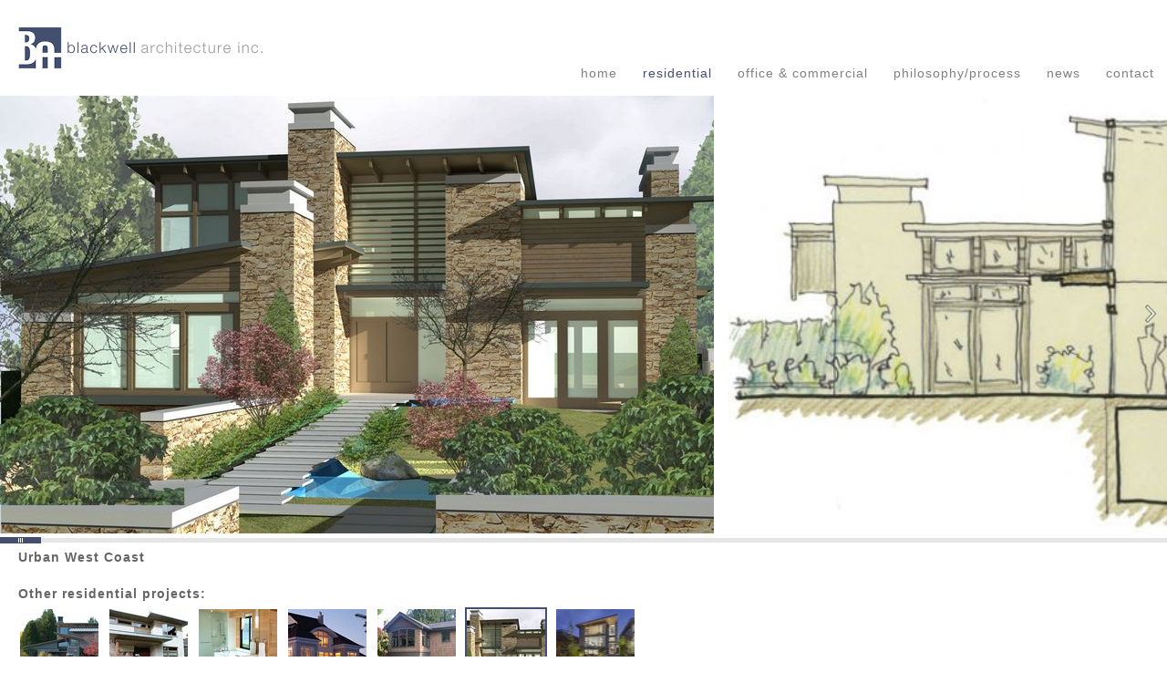

--- FILE ---
content_type: text/html; charset=UTF-8
request_url: https://blackwellarchitecture.com/residential.php?id=9
body_size: 1224
content:
 <!DOCTYPE html>
 <html>
 <head>
 <meta http-equiv="Content-Type" content="text/html; charset=utf-8" />
 <title>Urban West Coast - Residential Architecture Projects, Vancouver, BC - Blackwell Architecture Inc.</title>
 <link rel="stylesheet" href="style.css?v=3" type="text/css" />
 <script language="javascript" src="script.js"></script>
 <link rel="shortcut icon" type="image/x-icon" href="favicon.ico" />
 <meta name="viewport" content="width=device-width, user-scalable=no"> 
   <script type="text/javascript">
 var _gaq = _gaq || [];
 _gaq.push(['_setAccount', 'UA-35504520-1']);
 _gaq.push(['_trackPageview']);
 (function() {
  var ga = document.createElement('script'); ga.type = 'text/javascript'; ga.async = true;
  ga.src = ('https:' == document.location.protocol ? 'https://ssl' : 'http://www') + '.google-analytics.com/ga.js';
  var s = document.getElementsByTagName('script')[0]; s.parentNode.insertBefore(ga, s);
 })();
 </script>
 </head>
 <body>
 <div id="container">
  <a href="./"><img src="img/logo-blackwell_architecture.png" id="logo" alt="Blackwell Architecture Inc."></a>  <div id="menu" onclick="show_menu();"><div></div></div>
		<div id="nav">
   <div id="close_menu" onclick="hide_menu();">Close [X]</div>
		 <a href='./'><div>home</div></a><div class="current">residential</div><a href='commercial.php'><div>office & commercial</div></a><a href='process.php'><div>philosophy/process</div></a><a href='news.php'><div>news</div></a><a href='contact.php'><div>contact</div></a>		</div>
  <div id="nav_screen" onclick="hide_menu();"></div>
  	<div id="mobile_content">
		<h2 style="margin-bottom:7px;">Residential Projects:</h2>
		<div id="projects">
		<a href='residential.php?id=4' title="Equestrian Residence- Rural West Coast"><img src='img/projects/4.jpg' alt="Equestrian Residence- Rural West Coast"></a><a href='residential.php?id=5' title="Casual Living"><img src='img/projects/5.jpg' alt="Casual Living"></a><a href='residential.php?id=6' title="Interiors"><img src='img/projects/6.jpg' alt="Interiors"></a><a href='residential.php?id=7' title="Prairie House"><img src='img/projects/7.jpg' alt="Prairie House"></a><a href='residential.php?id=8' title="Renovations:"><img src='img/projects/8.jpg' alt="Renovations:"></a><img src='img/projects/9.jpg' alt="Urban West Coast"><a href='residential.php?id=11' title="Hill Side"><img src='img/projects/11.jpg' alt="Hill Side"></a>		</div>
	 <h1>Urban West Coast</h1>
	</div>
	<div id="slider">
		<img src="img/projects/9-72.jpg" style="width:783px;height:480px;"><img src="img/projects/9-74.jpg" style="width:1287.1508379888px;height:480px;"><img src="img/projects/9-75.jpg" style="width:573px;height:480px;" class='sm'><img src="img/projects/9-73.jpg" style="width:960px;height:480px;"><img src="img/projects/9-76.jpg" style="width:685px;height:480px;"><img src="img/projects/9-77.jpg" style="width:856px;height:480px;"><div class="textbox">
		 <h1>Urban West Coast</h1>
			<p>
	8,000sf</p>
<p>
	The house was designed to maximize views of both the front and rear gardens.&nbsp; The form of the building is used to define outdoor living spaces.&nbsp; Water, fire and air were additional themes.</p>
		</div>
	</div>
 <script>var widths=new Array(783,1287.1508379888,573,960,685,856);</script>
	<div id="left" title="Previous Image" onClick="pause();slide('left');"><img src="img/icon-left.gif" width="12" height="20" alt="Previous Image"></div>
	<div id="right" title="Next Image" onClick="pause();slide('right');"><img src="img/icon-right.gif" width="12" height="20" alt="Next Image"></div>
	<div id="scroller" title="Drag to scroll images" onMouseDown="startDrag();" onMouseUp="stopDrag();"></div>
	<div id="scrollbar" title="Click to scroll images"></div>
	<script>document.getElementById('scrollbar').onclick=jump;</script>
	<div id="content" style="margin-top:8px;">
	 <h1 class="desktop_only">Urban West Coast</h1>
		<h2 style="margin-top:24px;margin-bottom:7px;">Other residential projects:</h2>
		<div id="projects">
		<a href='residential.php?id=4' title="Equestrian Residence- Rural West Coast"><img src='img/projects/4.jpg' alt="Equestrian Residence- Rural West Coast"></a><a href='residential.php?id=5' title="Casual Living"><img src='img/projects/5.jpg' alt="Casual Living"></a><a href='residential.php?id=6' title="Interiors"><img src='img/projects/6.jpg' alt="Interiors"></a><a href='residential.php?id=7' title="Prairie House"><img src='img/projects/7.jpg' alt="Prairie House"></a><a href='residential.php?id=8' title="Renovations:"><img src='img/projects/8.jpg' alt="Renovations:"></a><img src='img/projects/9.jpg' alt="Urban West Coast"><a href='residential.php?id=11' title="Hill Side"><img src='img/projects/11.jpg' alt="Hill Side"></a>		</div>
	</div>
	 </div>
 <div id="footer">
  &copy; Copyright 2012 - 2026 Blackwell Architecture Inc.  All rights reserved.
  <br>
 </div>
 </body>
 </html>
 

--- FILE ---
content_type: text/css
request_url: https://blackwellarchitecture.com/style.css?v=3
body_size: 1687
content:
@charset "utf-8";
body {
 font-family: 'Helvetica Neue', Helvetica, Arial, sans-serif;
 font-size:13px;
 margin:0px;
 background-color:#fff;
 color:#666;
	letter-spacing:1px;
 transition: margin 1s;
}
ul::selection,
li::selection,
body::selection,
div::selection,
h1::selection,
h2::selection,
h3::selection,
strong::selection,
b::selection,
i::selection,
em::selection,
p::selection,
a::selection,
img::selection,
span::selection,
td::selection,
th::selection { background-color:transparent; color:#3297fd; }


html, body { height:100%; }
#container {
 min-height:100%;
}
* html #container {
 height:100%;
}
table { border-collapse:collapse; }
td, th { font-size:13px;padding:0px;vertical-align:top; -webkit-text-size-adjust: 100%; }
.padded td, .padded th { padding:2px; }
th { text-align:left; }

table.bordered { border-top:1px solid #cccccc; border-left:1px solid #cccccc; }
.bordered td, .bordered th { border-bottom:1px solid #cccccc; border-right:1px solid #cccccc; }

img { border:0px;margin:0px; }

p { margin-top:0px; }

h1 { font-size:14px;margin:0px 0px 16px; }
h2 { font-size:14px;margin:16px 0px; }
h3 { font-size:12px;margin:16px 0px 0px; }
h4 { font-size:11px;margin:16px 0px 0px; }

a { color:#444f6e;text-decoration:none; }
a:hover { color:#bf5000; }
a div { cursor:pointer; }

ul {
	margin-top:0px;
	margin-left:0px;
	padding-left:16px;
}
.no_bullets {
 list-style-type:none;
	padding-left:0px;
	margin:0px;
}
.spaced_li li {
 margin-bottom:5px;
}

form { margin:0px; }
select, input, textarea { font-size:11px;margin:0px; }

.m { font-size:12px; }
.s { font-size:11px; }
.xs { font-size:10px; }

.inlineBlock {
	display:inline-block;
	zoom:1;
	*display:inline;
}

.success {
 color:#00cc00;
 font-weight:bold;
}
.error {
 color:#cc0000;
 font-weight:bold;
}
.warning {
 color:#ff9900;
 font-weight:bold;
}

#logo {
 width:268px;
	height:45px;
 margin:30px 0 0 20px;
	float:left;
}
#nav {
	text-align:right;
	padding:72px 0 17px;
	font-size:14px;
	line-height:16px;
	color:#444f6e;
}
#nav div {
	display:inline-block;
	zoom:1;
	*display:inline;
	margin:0 14px;
}
#nav a div { color:#808080; }
#nav a:hover div { color:#bf5000; }
#nav a div.current { color:#444f6e; }

#footer {
	font-size:11px;
	color:#999999;
	margin-left:20px;
	margin-top:-32px;
 padding-bottom:20px;
	letter-spacing:normal;
 -webkit-text-size-adjust: none;
}
#footer a, #footer a:hover { color:#999999; }

#content {
	margin-top:20px;
	padding:0px 20px 52px;
}
#mobile_content {
 display:none;
	padding:0px 20px;
}
#mobile_content h1 { margin:36px 0 17px; }

.quote {
	font-weight:bold;
	font-size:18px;
	line-height:13px;
	margin:2px 0 -2px;
	letter-spacing:normal;
	display:inline-block;
	zoom:1;
	*display:inline;
	vertical-align:top;
}

#slider {
	width:100%;
	height:480px;
	overflow:hidden;
	white-space:nowrap;
	margin-bottom:5px;
}
#slider img { margin:0 5px 7px 0; vertical-align:middle; }
#slider div {
	display:inline-block;
	zoom:1;
	*display:inline;
 vertical-align:top;
}
#scrollbar {
 width:100%;
	height:5px;
	overflow:hidden;
	background-color:#e6e6e6;
	cursor:pointer;
}
#scroller {
 width:45px;
	height:7px;
	position:absolute;
	margin-top:-1px;
	left:0;
	background-color:#444f6f;
	background-image:url(img/scrollgrip.gif);
	background-position:center center;
	background-repeat:no-repeat;
	cursor:e-resize;
}

.textbox {
	padding:20px;
	width:195px;
	background-color:#808080;
	color:#fff;
	font-size:12px;
	display:inline-block;
	zoom:1;
	*display:inline;
	vertical-align:middle;
	height:440px;
	white-space:normal;
}
.textbox a { color:#ddd; }
.textbox a:hover { color:#bf5000; }
#pause {
 position:absolute;
	right:10px;
	top:560px;
	width:12px;
	height:15px;
	cursor:pointer;
 opacity:0.5;
 filter: alpha(opacity=50);
}
#pause img { width:12px;height:15px; }

#left, #right {
 position:absolute;
	top:334px;
	width:14px;
	height:22px;
	cursor:pointer;
 opacity:0.5;
 filter: alpha(opacity=50);
}
#left {
	left:10px;
}
#right {
	right:10px;
}
#pause:hover, #right:hover, #left:hover { opacity:1; filter: alpha(opacity=100); }
#left img, #right img { width:12px;height:20px; }


#projects img {
	width:86px;
	height:86px;
	margin-right:8px;
	border:2px solid #444f6f;
	vertical-align:top;
}
#projects a img { border:2px solid #fff; }
#projects a:hover img { border:2px solid #bf5000; }

#menu {
	display: none;
	text-align: right;
	height: 18px;
	padding: 45px 10px 42px;
 cursor:pointer;
}
#menu:before, #menu:after, #menu div {
	content: "";
	display: block;
	width: 25px;
	height: 4px;
	background-color: #444F6F;
	border-radius:6px;
	border-color: #fff;
	margin: 0 0 0 auto;
}
#menu div {
	border: 3px solid #fff;
	border-radius: 5px;
	margin: 0 -3px 0 auto;
}

#menu:hover div, #menu:hover:before, #menu:hover:after {
 background-color:#bf5000;
}

#nav > div#close_menu { text-align:right; display:none; color:#808080; margin-top:8px; cursor:pointer; }
#nav > div#close_menu:hover { color:#bf5000; }
#nav_screen {
	display: none;
	opacity: 0;
	transition: opacity 1s;
	position: fixed;
	z-index: 3;
	width: 100%;
	height: 100%;
	left: 0;
	top: 0;
	margin-left: -100%;
	bottom: 0;
	background-color: #000;
	background-color: rgba(0,0,0,0.8);
}

@media only screen and (max-device-width: 480px) {
	#slider { overflow: scroll; -webkit-overflow-scrolling:touch; }
	#scroller, #scrollbar, #left, #right { display:none; }
}
@media only screen and (-webkit-min-device-pixel-ratio:1.5) and (max-device-width: 2048px) {
	#slider { overflow: scroll; -webkit-overflow-scrolling:touch; }
	#scroller, #scrollbar, #left, #right { display:none; }
}

@media (max-width:960px) {
 #nav { clear:left; padding:17px 0; }
 #slider { height:auto; white-space:normal; margin-left:-5px; width:calc(100% + 5px); display: flex; flex-wrap: wrap; margin-bottom:45px; }
 #slider img, #slider div.textbox { width:calc(100% - 5px); height:auto; margin:0 0 5px 5px; object-fit:cover; align-self: flex-start; box-sizing:border-box; }
 #slider img.sm { width:calc(50% - 5px); align-self: auto; }
 #mobile_content { display:block; }
 #left, #right, #scroller, #scrollbar, .desktop_only { display:none; }
}

@media (max-width:660px) {
	#nav {
		position: fixed;
		top: 0;
		right: 0;
		height: 100%;
		overflow-x:hidden;
  overflow-y:auto;
		z-index: 4;
		width: 300px;
		margin:0 -300px 0 0;
		transition: margin-right 1s;
		padding: 0;
  background-color:#fff;
	}
 #nav div {
		display: block;
		text-align: left;
		padding: 10px 20px;
  margin:0;
 }
	#menu, #nav div#close_menu, #nav_screen {
		display: block;
	}
 #slider { display:block; }
 #slider img.sm { width:calc(100% - 5px); }
}

--- FILE ---
content_type: text/javascript
request_url: https://blackwellarchitecture.com/script.js
body_size: 671
content:
var sliding=false;
var divider=0;
var newScroll=0;
function slide(direction,continuing) {
 if (continuing || !sliding) {
		var currentScroll=document.getElementById('slider').scrollLeft;
	 if (!sliding) {
   divider=18;
	  var width=0;
	  var margin=5;
	  var next=0;
	  var prev=0;
	  for(i=0;i<widths.length;i++) {
	   width+=widths[i]+margin;
	   if (currentScroll>width) {
	    continue;
	   } else {
	    if (currentScroll==width) {
	     next=width+widths[i+1]+margin;
	    } else { //currentScroll less than width
	     next=width;
	    }
	    prev=width-widths[i]-margin;
	    break;
	   }
	  }
   var maxScroll=document.getElementById('slider').scrollWidth-document.getElementById('scrollbar').offsetWidth;
   if (next>maxScroll) next=maxScroll;
			if (direction=='left') newScroll=prev; else newScroll=next;
  } else {
   clearTimeout(sliding);
   sliding=false;
  }
	 jumpPos=currentScroll+((newScroll-currentScroll)/divider);
	 if (jumpPos>newScroll-1 && jumpPos<newScroll+1) {
	  document.getElementById('slider').scrollLeft=newScroll;
	 } else {
	  divider-=0.25;
	  document.getElementById('slider').scrollLeft=jumpPos;
	  sliding=setTimeout("slide('"+direction+"',1)",40);
	 }
		moveScroller();
 }
}
function jump(e) {
 pause();
	if (!e) e = window.event;
	var x=e.clientX + document.body.scrollLeft - 22.5;
	var bodyWidth=document.getElementById('scrollbar').offsetWidth;
 var jumpPerc = x/(bodyWidth-45);
 var jumpPx=Math.round(jumpPerc*(document.getElementById('slider').scrollWidth-bodyWidth));
 document.getElementById('slider').scrollLeft=jumpPx;
	moveScroller();
}

function startDrag() {
	document.body.onmousemove=jump;
	document.body.onmouseup=stopDrag;
	document.body.onclick=stopDrag;
}
function stopDrag() {
	document.body.onmousemove=null;
}

function moveScroller() {
	var bodyWidth=document.getElementById('scrollbar').offsetWidth;
 var jumpPerc = document.getElementById('slider').scrollLeft/(document.getElementById('slider').scrollWidth-bodyWidth);
 var jumpPx=Math.round(jumpPerc*(bodyWidth-45));
	document.getElementById('scroller').style.left=jumpPx+"px";
}

var imageRotation="";
function rotateImages() {
	if (document.getElementById('slider').scrollLeft<document.getElementById('slider').scrollWidth-document.getElementById('scrollbar').offsetWidth) {
		slide('right');
 	imageRotation=setTimeout("rotateImages()",7000);
	} else {
  newScroll=0;
  divider=36;
  sliding=1;
  slide('left',1);
 	imageRotation=setTimeout("rotateImages()",10000);
	}
}
function pause() {
	clearTimeout(imageRotation);
	if (document.getElementById('pause')) document.getElementById('pause').style.display="none";
}

//mobile menu
function show_menu() {
 document.body.style.overflow="hidden";
 document.getElementById('nav_screen').style.marginLeft="0";
 document.getElementById('nav_screen').style.opacity=1;
 document.getElementById('nav').style.marginRight="0";
 document.body.style.marginLeft="-300px";
 document.body.style.marginRight="300px";
}
function hide_menu() {
 document.getElementById('nav').style.marginRight="-300px";
 document.getElementById('nav_screen').style.opacity=0;
 document.body.style.overflow="auto";
 document.body.style.marginLeft="0";
 document.body.style.marginRight="0";
 setTimeout("document.getElementById('nav_screen').style.marginLeft='-100%'",1000);
}